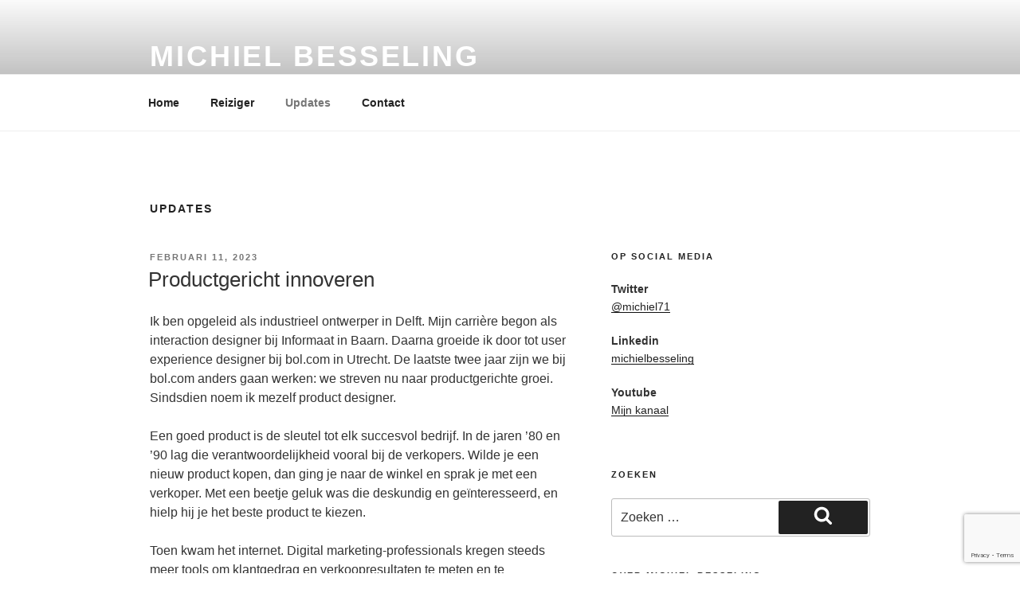

--- FILE ---
content_type: text/html; charset=utf-8
request_url: https://www.google.com/recaptcha/api2/anchor?ar=1&k=6LcbrbIZAAAAAIF1Hz38VQt40jAhn9PS4EXEKOIo&co=aHR0cHM6Ly93d3cubWljaGllbGJlc3NlbGluZy5ubDo0NDM.&hl=en&v=PoyoqOPhxBO7pBk68S4YbpHZ&size=invisible&anchor-ms=20000&execute-ms=30000&cb=j76hub8c0knm
body_size: 48377
content:
<!DOCTYPE HTML><html dir="ltr" lang="en"><head><meta http-equiv="Content-Type" content="text/html; charset=UTF-8">
<meta http-equiv="X-UA-Compatible" content="IE=edge">
<title>reCAPTCHA</title>
<style type="text/css">
/* cyrillic-ext */
@font-face {
  font-family: 'Roboto';
  font-style: normal;
  font-weight: 400;
  font-stretch: 100%;
  src: url(//fonts.gstatic.com/s/roboto/v48/KFO7CnqEu92Fr1ME7kSn66aGLdTylUAMa3GUBHMdazTgWw.woff2) format('woff2');
  unicode-range: U+0460-052F, U+1C80-1C8A, U+20B4, U+2DE0-2DFF, U+A640-A69F, U+FE2E-FE2F;
}
/* cyrillic */
@font-face {
  font-family: 'Roboto';
  font-style: normal;
  font-weight: 400;
  font-stretch: 100%;
  src: url(//fonts.gstatic.com/s/roboto/v48/KFO7CnqEu92Fr1ME7kSn66aGLdTylUAMa3iUBHMdazTgWw.woff2) format('woff2');
  unicode-range: U+0301, U+0400-045F, U+0490-0491, U+04B0-04B1, U+2116;
}
/* greek-ext */
@font-face {
  font-family: 'Roboto';
  font-style: normal;
  font-weight: 400;
  font-stretch: 100%;
  src: url(//fonts.gstatic.com/s/roboto/v48/KFO7CnqEu92Fr1ME7kSn66aGLdTylUAMa3CUBHMdazTgWw.woff2) format('woff2');
  unicode-range: U+1F00-1FFF;
}
/* greek */
@font-face {
  font-family: 'Roboto';
  font-style: normal;
  font-weight: 400;
  font-stretch: 100%;
  src: url(//fonts.gstatic.com/s/roboto/v48/KFO7CnqEu92Fr1ME7kSn66aGLdTylUAMa3-UBHMdazTgWw.woff2) format('woff2');
  unicode-range: U+0370-0377, U+037A-037F, U+0384-038A, U+038C, U+038E-03A1, U+03A3-03FF;
}
/* math */
@font-face {
  font-family: 'Roboto';
  font-style: normal;
  font-weight: 400;
  font-stretch: 100%;
  src: url(//fonts.gstatic.com/s/roboto/v48/KFO7CnqEu92Fr1ME7kSn66aGLdTylUAMawCUBHMdazTgWw.woff2) format('woff2');
  unicode-range: U+0302-0303, U+0305, U+0307-0308, U+0310, U+0312, U+0315, U+031A, U+0326-0327, U+032C, U+032F-0330, U+0332-0333, U+0338, U+033A, U+0346, U+034D, U+0391-03A1, U+03A3-03A9, U+03B1-03C9, U+03D1, U+03D5-03D6, U+03F0-03F1, U+03F4-03F5, U+2016-2017, U+2034-2038, U+203C, U+2040, U+2043, U+2047, U+2050, U+2057, U+205F, U+2070-2071, U+2074-208E, U+2090-209C, U+20D0-20DC, U+20E1, U+20E5-20EF, U+2100-2112, U+2114-2115, U+2117-2121, U+2123-214F, U+2190, U+2192, U+2194-21AE, U+21B0-21E5, U+21F1-21F2, U+21F4-2211, U+2213-2214, U+2216-22FF, U+2308-230B, U+2310, U+2319, U+231C-2321, U+2336-237A, U+237C, U+2395, U+239B-23B7, U+23D0, U+23DC-23E1, U+2474-2475, U+25AF, U+25B3, U+25B7, U+25BD, U+25C1, U+25CA, U+25CC, U+25FB, U+266D-266F, U+27C0-27FF, U+2900-2AFF, U+2B0E-2B11, U+2B30-2B4C, U+2BFE, U+3030, U+FF5B, U+FF5D, U+1D400-1D7FF, U+1EE00-1EEFF;
}
/* symbols */
@font-face {
  font-family: 'Roboto';
  font-style: normal;
  font-weight: 400;
  font-stretch: 100%;
  src: url(//fonts.gstatic.com/s/roboto/v48/KFO7CnqEu92Fr1ME7kSn66aGLdTylUAMaxKUBHMdazTgWw.woff2) format('woff2');
  unicode-range: U+0001-000C, U+000E-001F, U+007F-009F, U+20DD-20E0, U+20E2-20E4, U+2150-218F, U+2190, U+2192, U+2194-2199, U+21AF, U+21E6-21F0, U+21F3, U+2218-2219, U+2299, U+22C4-22C6, U+2300-243F, U+2440-244A, U+2460-24FF, U+25A0-27BF, U+2800-28FF, U+2921-2922, U+2981, U+29BF, U+29EB, U+2B00-2BFF, U+4DC0-4DFF, U+FFF9-FFFB, U+10140-1018E, U+10190-1019C, U+101A0, U+101D0-101FD, U+102E0-102FB, U+10E60-10E7E, U+1D2C0-1D2D3, U+1D2E0-1D37F, U+1F000-1F0FF, U+1F100-1F1AD, U+1F1E6-1F1FF, U+1F30D-1F30F, U+1F315, U+1F31C, U+1F31E, U+1F320-1F32C, U+1F336, U+1F378, U+1F37D, U+1F382, U+1F393-1F39F, U+1F3A7-1F3A8, U+1F3AC-1F3AF, U+1F3C2, U+1F3C4-1F3C6, U+1F3CA-1F3CE, U+1F3D4-1F3E0, U+1F3ED, U+1F3F1-1F3F3, U+1F3F5-1F3F7, U+1F408, U+1F415, U+1F41F, U+1F426, U+1F43F, U+1F441-1F442, U+1F444, U+1F446-1F449, U+1F44C-1F44E, U+1F453, U+1F46A, U+1F47D, U+1F4A3, U+1F4B0, U+1F4B3, U+1F4B9, U+1F4BB, U+1F4BF, U+1F4C8-1F4CB, U+1F4D6, U+1F4DA, U+1F4DF, U+1F4E3-1F4E6, U+1F4EA-1F4ED, U+1F4F7, U+1F4F9-1F4FB, U+1F4FD-1F4FE, U+1F503, U+1F507-1F50B, U+1F50D, U+1F512-1F513, U+1F53E-1F54A, U+1F54F-1F5FA, U+1F610, U+1F650-1F67F, U+1F687, U+1F68D, U+1F691, U+1F694, U+1F698, U+1F6AD, U+1F6B2, U+1F6B9-1F6BA, U+1F6BC, U+1F6C6-1F6CF, U+1F6D3-1F6D7, U+1F6E0-1F6EA, U+1F6F0-1F6F3, U+1F6F7-1F6FC, U+1F700-1F7FF, U+1F800-1F80B, U+1F810-1F847, U+1F850-1F859, U+1F860-1F887, U+1F890-1F8AD, U+1F8B0-1F8BB, U+1F8C0-1F8C1, U+1F900-1F90B, U+1F93B, U+1F946, U+1F984, U+1F996, U+1F9E9, U+1FA00-1FA6F, U+1FA70-1FA7C, U+1FA80-1FA89, U+1FA8F-1FAC6, U+1FACE-1FADC, U+1FADF-1FAE9, U+1FAF0-1FAF8, U+1FB00-1FBFF;
}
/* vietnamese */
@font-face {
  font-family: 'Roboto';
  font-style: normal;
  font-weight: 400;
  font-stretch: 100%;
  src: url(//fonts.gstatic.com/s/roboto/v48/KFO7CnqEu92Fr1ME7kSn66aGLdTylUAMa3OUBHMdazTgWw.woff2) format('woff2');
  unicode-range: U+0102-0103, U+0110-0111, U+0128-0129, U+0168-0169, U+01A0-01A1, U+01AF-01B0, U+0300-0301, U+0303-0304, U+0308-0309, U+0323, U+0329, U+1EA0-1EF9, U+20AB;
}
/* latin-ext */
@font-face {
  font-family: 'Roboto';
  font-style: normal;
  font-weight: 400;
  font-stretch: 100%;
  src: url(//fonts.gstatic.com/s/roboto/v48/KFO7CnqEu92Fr1ME7kSn66aGLdTylUAMa3KUBHMdazTgWw.woff2) format('woff2');
  unicode-range: U+0100-02BA, U+02BD-02C5, U+02C7-02CC, U+02CE-02D7, U+02DD-02FF, U+0304, U+0308, U+0329, U+1D00-1DBF, U+1E00-1E9F, U+1EF2-1EFF, U+2020, U+20A0-20AB, U+20AD-20C0, U+2113, U+2C60-2C7F, U+A720-A7FF;
}
/* latin */
@font-face {
  font-family: 'Roboto';
  font-style: normal;
  font-weight: 400;
  font-stretch: 100%;
  src: url(//fonts.gstatic.com/s/roboto/v48/KFO7CnqEu92Fr1ME7kSn66aGLdTylUAMa3yUBHMdazQ.woff2) format('woff2');
  unicode-range: U+0000-00FF, U+0131, U+0152-0153, U+02BB-02BC, U+02C6, U+02DA, U+02DC, U+0304, U+0308, U+0329, U+2000-206F, U+20AC, U+2122, U+2191, U+2193, U+2212, U+2215, U+FEFF, U+FFFD;
}
/* cyrillic-ext */
@font-face {
  font-family: 'Roboto';
  font-style: normal;
  font-weight: 500;
  font-stretch: 100%;
  src: url(//fonts.gstatic.com/s/roboto/v48/KFO7CnqEu92Fr1ME7kSn66aGLdTylUAMa3GUBHMdazTgWw.woff2) format('woff2');
  unicode-range: U+0460-052F, U+1C80-1C8A, U+20B4, U+2DE0-2DFF, U+A640-A69F, U+FE2E-FE2F;
}
/* cyrillic */
@font-face {
  font-family: 'Roboto';
  font-style: normal;
  font-weight: 500;
  font-stretch: 100%;
  src: url(//fonts.gstatic.com/s/roboto/v48/KFO7CnqEu92Fr1ME7kSn66aGLdTylUAMa3iUBHMdazTgWw.woff2) format('woff2');
  unicode-range: U+0301, U+0400-045F, U+0490-0491, U+04B0-04B1, U+2116;
}
/* greek-ext */
@font-face {
  font-family: 'Roboto';
  font-style: normal;
  font-weight: 500;
  font-stretch: 100%;
  src: url(//fonts.gstatic.com/s/roboto/v48/KFO7CnqEu92Fr1ME7kSn66aGLdTylUAMa3CUBHMdazTgWw.woff2) format('woff2');
  unicode-range: U+1F00-1FFF;
}
/* greek */
@font-face {
  font-family: 'Roboto';
  font-style: normal;
  font-weight: 500;
  font-stretch: 100%;
  src: url(//fonts.gstatic.com/s/roboto/v48/KFO7CnqEu92Fr1ME7kSn66aGLdTylUAMa3-UBHMdazTgWw.woff2) format('woff2');
  unicode-range: U+0370-0377, U+037A-037F, U+0384-038A, U+038C, U+038E-03A1, U+03A3-03FF;
}
/* math */
@font-face {
  font-family: 'Roboto';
  font-style: normal;
  font-weight: 500;
  font-stretch: 100%;
  src: url(//fonts.gstatic.com/s/roboto/v48/KFO7CnqEu92Fr1ME7kSn66aGLdTylUAMawCUBHMdazTgWw.woff2) format('woff2');
  unicode-range: U+0302-0303, U+0305, U+0307-0308, U+0310, U+0312, U+0315, U+031A, U+0326-0327, U+032C, U+032F-0330, U+0332-0333, U+0338, U+033A, U+0346, U+034D, U+0391-03A1, U+03A3-03A9, U+03B1-03C9, U+03D1, U+03D5-03D6, U+03F0-03F1, U+03F4-03F5, U+2016-2017, U+2034-2038, U+203C, U+2040, U+2043, U+2047, U+2050, U+2057, U+205F, U+2070-2071, U+2074-208E, U+2090-209C, U+20D0-20DC, U+20E1, U+20E5-20EF, U+2100-2112, U+2114-2115, U+2117-2121, U+2123-214F, U+2190, U+2192, U+2194-21AE, U+21B0-21E5, U+21F1-21F2, U+21F4-2211, U+2213-2214, U+2216-22FF, U+2308-230B, U+2310, U+2319, U+231C-2321, U+2336-237A, U+237C, U+2395, U+239B-23B7, U+23D0, U+23DC-23E1, U+2474-2475, U+25AF, U+25B3, U+25B7, U+25BD, U+25C1, U+25CA, U+25CC, U+25FB, U+266D-266F, U+27C0-27FF, U+2900-2AFF, U+2B0E-2B11, U+2B30-2B4C, U+2BFE, U+3030, U+FF5B, U+FF5D, U+1D400-1D7FF, U+1EE00-1EEFF;
}
/* symbols */
@font-face {
  font-family: 'Roboto';
  font-style: normal;
  font-weight: 500;
  font-stretch: 100%;
  src: url(//fonts.gstatic.com/s/roboto/v48/KFO7CnqEu92Fr1ME7kSn66aGLdTylUAMaxKUBHMdazTgWw.woff2) format('woff2');
  unicode-range: U+0001-000C, U+000E-001F, U+007F-009F, U+20DD-20E0, U+20E2-20E4, U+2150-218F, U+2190, U+2192, U+2194-2199, U+21AF, U+21E6-21F0, U+21F3, U+2218-2219, U+2299, U+22C4-22C6, U+2300-243F, U+2440-244A, U+2460-24FF, U+25A0-27BF, U+2800-28FF, U+2921-2922, U+2981, U+29BF, U+29EB, U+2B00-2BFF, U+4DC0-4DFF, U+FFF9-FFFB, U+10140-1018E, U+10190-1019C, U+101A0, U+101D0-101FD, U+102E0-102FB, U+10E60-10E7E, U+1D2C0-1D2D3, U+1D2E0-1D37F, U+1F000-1F0FF, U+1F100-1F1AD, U+1F1E6-1F1FF, U+1F30D-1F30F, U+1F315, U+1F31C, U+1F31E, U+1F320-1F32C, U+1F336, U+1F378, U+1F37D, U+1F382, U+1F393-1F39F, U+1F3A7-1F3A8, U+1F3AC-1F3AF, U+1F3C2, U+1F3C4-1F3C6, U+1F3CA-1F3CE, U+1F3D4-1F3E0, U+1F3ED, U+1F3F1-1F3F3, U+1F3F5-1F3F7, U+1F408, U+1F415, U+1F41F, U+1F426, U+1F43F, U+1F441-1F442, U+1F444, U+1F446-1F449, U+1F44C-1F44E, U+1F453, U+1F46A, U+1F47D, U+1F4A3, U+1F4B0, U+1F4B3, U+1F4B9, U+1F4BB, U+1F4BF, U+1F4C8-1F4CB, U+1F4D6, U+1F4DA, U+1F4DF, U+1F4E3-1F4E6, U+1F4EA-1F4ED, U+1F4F7, U+1F4F9-1F4FB, U+1F4FD-1F4FE, U+1F503, U+1F507-1F50B, U+1F50D, U+1F512-1F513, U+1F53E-1F54A, U+1F54F-1F5FA, U+1F610, U+1F650-1F67F, U+1F687, U+1F68D, U+1F691, U+1F694, U+1F698, U+1F6AD, U+1F6B2, U+1F6B9-1F6BA, U+1F6BC, U+1F6C6-1F6CF, U+1F6D3-1F6D7, U+1F6E0-1F6EA, U+1F6F0-1F6F3, U+1F6F7-1F6FC, U+1F700-1F7FF, U+1F800-1F80B, U+1F810-1F847, U+1F850-1F859, U+1F860-1F887, U+1F890-1F8AD, U+1F8B0-1F8BB, U+1F8C0-1F8C1, U+1F900-1F90B, U+1F93B, U+1F946, U+1F984, U+1F996, U+1F9E9, U+1FA00-1FA6F, U+1FA70-1FA7C, U+1FA80-1FA89, U+1FA8F-1FAC6, U+1FACE-1FADC, U+1FADF-1FAE9, U+1FAF0-1FAF8, U+1FB00-1FBFF;
}
/* vietnamese */
@font-face {
  font-family: 'Roboto';
  font-style: normal;
  font-weight: 500;
  font-stretch: 100%;
  src: url(//fonts.gstatic.com/s/roboto/v48/KFO7CnqEu92Fr1ME7kSn66aGLdTylUAMa3OUBHMdazTgWw.woff2) format('woff2');
  unicode-range: U+0102-0103, U+0110-0111, U+0128-0129, U+0168-0169, U+01A0-01A1, U+01AF-01B0, U+0300-0301, U+0303-0304, U+0308-0309, U+0323, U+0329, U+1EA0-1EF9, U+20AB;
}
/* latin-ext */
@font-face {
  font-family: 'Roboto';
  font-style: normal;
  font-weight: 500;
  font-stretch: 100%;
  src: url(//fonts.gstatic.com/s/roboto/v48/KFO7CnqEu92Fr1ME7kSn66aGLdTylUAMa3KUBHMdazTgWw.woff2) format('woff2');
  unicode-range: U+0100-02BA, U+02BD-02C5, U+02C7-02CC, U+02CE-02D7, U+02DD-02FF, U+0304, U+0308, U+0329, U+1D00-1DBF, U+1E00-1E9F, U+1EF2-1EFF, U+2020, U+20A0-20AB, U+20AD-20C0, U+2113, U+2C60-2C7F, U+A720-A7FF;
}
/* latin */
@font-face {
  font-family: 'Roboto';
  font-style: normal;
  font-weight: 500;
  font-stretch: 100%;
  src: url(//fonts.gstatic.com/s/roboto/v48/KFO7CnqEu92Fr1ME7kSn66aGLdTylUAMa3yUBHMdazQ.woff2) format('woff2');
  unicode-range: U+0000-00FF, U+0131, U+0152-0153, U+02BB-02BC, U+02C6, U+02DA, U+02DC, U+0304, U+0308, U+0329, U+2000-206F, U+20AC, U+2122, U+2191, U+2193, U+2212, U+2215, U+FEFF, U+FFFD;
}
/* cyrillic-ext */
@font-face {
  font-family: 'Roboto';
  font-style: normal;
  font-weight: 900;
  font-stretch: 100%;
  src: url(//fonts.gstatic.com/s/roboto/v48/KFO7CnqEu92Fr1ME7kSn66aGLdTylUAMa3GUBHMdazTgWw.woff2) format('woff2');
  unicode-range: U+0460-052F, U+1C80-1C8A, U+20B4, U+2DE0-2DFF, U+A640-A69F, U+FE2E-FE2F;
}
/* cyrillic */
@font-face {
  font-family: 'Roboto';
  font-style: normal;
  font-weight: 900;
  font-stretch: 100%;
  src: url(//fonts.gstatic.com/s/roboto/v48/KFO7CnqEu92Fr1ME7kSn66aGLdTylUAMa3iUBHMdazTgWw.woff2) format('woff2');
  unicode-range: U+0301, U+0400-045F, U+0490-0491, U+04B0-04B1, U+2116;
}
/* greek-ext */
@font-face {
  font-family: 'Roboto';
  font-style: normal;
  font-weight: 900;
  font-stretch: 100%;
  src: url(//fonts.gstatic.com/s/roboto/v48/KFO7CnqEu92Fr1ME7kSn66aGLdTylUAMa3CUBHMdazTgWw.woff2) format('woff2');
  unicode-range: U+1F00-1FFF;
}
/* greek */
@font-face {
  font-family: 'Roboto';
  font-style: normal;
  font-weight: 900;
  font-stretch: 100%;
  src: url(//fonts.gstatic.com/s/roboto/v48/KFO7CnqEu92Fr1ME7kSn66aGLdTylUAMa3-UBHMdazTgWw.woff2) format('woff2');
  unicode-range: U+0370-0377, U+037A-037F, U+0384-038A, U+038C, U+038E-03A1, U+03A3-03FF;
}
/* math */
@font-face {
  font-family: 'Roboto';
  font-style: normal;
  font-weight: 900;
  font-stretch: 100%;
  src: url(//fonts.gstatic.com/s/roboto/v48/KFO7CnqEu92Fr1ME7kSn66aGLdTylUAMawCUBHMdazTgWw.woff2) format('woff2');
  unicode-range: U+0302-0303, U+0305, U+0307-0308, U+0310, U+0312, U+0315, U+031A, U+0326-0327, U+032C, U+032F-0330, U+0332-0333, U+0338, U+033A, U+0346, U+034D, U+0391-03A1, U+03A3-03A9, U+03B1-03C9, U+03D1, U+03D5-03D6, U+03F0-03F1, U+03F4-03F5, U+2016-2017, U+2034-2038, U+203C, U+2040, U+2043, U+2047, U+2050, U+2057, U+205F, U+2070-2071, U+2074-208E, U+2090-209C, U+20D0-20DC, U+20E1, U+20E5-20EF, U+2100-2112, U+2114-2115, U+2117-2121, U+2123-214F, U+2190, U+2192, U+2194-21AE, U+21B0-21E5, U+21F1-21F2, U+21F4-2211, U+2213-2214, U+2216-22FF, U+2308-230B, U+2310, U+2319, U+231C-2321, U+2336-237A, U+237C, U+2395, U+239B-23B7, U+23D0, U+23DC-23E1, U+2474-2475, U+25AF, U+25B3, U+25B7, U+25BD, U+25C1, U+25CA, U+25CC, U+25FB, U+266D-266F, U+27C0-27FF, U+2900-2AFF, U+2B0E-2B11, U+2B30-2B4C, U+2BFE, U+3030, U+FF5B, U+FF5D, U+1D400-1D7FF, U+1EE00-1EEFF;
}
/* symbols */
@font-face {
  font-family: 'Roboto';
  font-style: normal;
  font-weight: 900;
  font-stretch: 100%;
  src: url(//fonts.gstatic.com/s/roboto/v48/KFO7CnqEu92Fr1ME7kSn66aGLdTylUAMaxKUBHMdazTgWw.woff2) format('woff2');
  unicode-range: U+0001-000C, U+000E-001F, U+007F-009F, U+20DD-20E0, U+20E2-20E4, U+2150-218F, U+2190, U+2192, U+2194-2199, U+21AF, U+21E6-21F0, U+21F3, U+2218-2219, U+2299, U+22C4-22C6, U+2300-243F, U+2440-244A, U+2460-24FF, U+25A0-27BF, U+2800-28FF, U+2921-2922, U+2981, U+29BF, U+29EB, U+2B00-2BFF, U+4DC0-4DFF, U+FFF9-FFFB, U+10140-1018E, U+10190-1019C, U+101A0, U+101D0-101FD, U+102E0-102FB, U+10E60-10E7E, U+1D2C0-1D2D3, U+1D2E0-1D37F, U+1F000-1F0FF, U+1F100-1F1AD, U+1F1E6-1F1FF, U+1F30D-1F30F, U+1F315, U+1F31C, U+1F31E, U+1F320-1F32C, U+1F336, U+1F378, U+1F37D, U+1F382, U+1F393-1F39F, U+1F3A7-1F3A8, U+1F3AC-1F3AF, U+1F3C2, U+1F3C4-1F3C6, U+1F3CA-1F3CE, U+1F3D4-1F3E0, U+1F3ED, U+1F3F1-1F3F3, U+1F3F5-1F3F7, U+1F408, U+1F415, U+1F41F, U+1F426, U+1F43F, U+1F441-1F442, U+1F444, U+1F446-1F449, U+1F44C-1F44E, U+1F453, U+1F46A, U+1F47D, U+1F4A3, U+1F4B0, U+1F4B3, U+1F4B9, U+1F4BB, U+1F4BF, U+1F4C8-1F4CB, U+1F4D6, U+1F4DA, U+1F4DF, U+1F4E3-1F4E6, U+1F4EA-1F4ED, U+1F4F7, U+1F4F9-1F4FB, U+1F4FD-1F4FE, U+1F503, U+1F507-1F50B, U+1F50D, U+1F512-1F513, U+1F53E-1F54A, U+1F54F-1F5FA, U+1F610, U+1F650-1F67F, U+1F687, U+1F68D, U+1F691, U+1F694, U+1F698, U+1F6AD, U+1F6B2, U+1F6B9-1F6BA, U+1F6BC, U+1F6C6-1F6CF, U+1F6D3-1F6D7, U+1F6E0-1F6EA, U+1F6F0-1F6F3, U+1F6F7-1F6FC, U+1F700-1F7FF, U+1F800-1F80B, U+1F810-1F847, U+1F850-1F859, U+1F860-1F887, U+1F890-1F8AD, U+1F8B0-1F8BB, U+1F8C0-1F8C1, U+1F900-1F90B, U+1F93B, U+1F946, U+1F984, U+1F996, U+1F9E9, U+1FA00-1FA6F, U+1FA70-1FA7C, U+1FA80-1FA89, U+1FA8F-1FAC6, U+1FACE-1FADC, U+1FADF-1FAE9, U+1FAF0-1FAF8, U+1FB00-1FBFF;
}
/* vietnamese */
@font-face {
  font-family: 'Roboto';
  font-style: normal;
  font-weight: 900;
  font-stretch: 100%;
  src: url(//fonts.gstatic.com/s/roboto/v48/KFO7CnqEu92Fr1ME7kSn66aGLdTylUAMa3OUBHMdazTgWw.woff2) format('woff2');
  unicode-range: U+0102-0103, U+0110-0111, U+0128-0129, U+0168-0169, U+01A0-01A1, U+01AF-01B0, U+0300-0301, U+0303-0304, U+0308-0309, U+0323, U+0329, U+1EA0-1EF9, U+20AB;
}
/* latin-ext */
@font-face {
  font-family: 'Roboto';
  font-style: normal;
  font-weight: 900;
  font-stretch: 100%;
  src: url(//fonts.gstatic.com/s/roboto/v48/KFO7CnqEu92Fr1ME7kSn66aGLdTylUAMa3KUBHMdazTgWw.woff2) format('woff2');
  unicode-range: U+0100-02BA, U+02BD-02C5, U+02C7-02CC, U+02CE-02D7, U+02DD-02FF, U+0304, U+0308, U+0329, U+1D00-1DBF, U+1E00-1E9F, U+1EF2-1EFF, U+2020, U+20A0-20AB, U+20AD-20C0, U+2113, U+2C60-2C7F, U+A720-A7FF;
}
/* latin */
@font-face {
  font-family: 'Roboto';
  font-style: normal;
  font-weight: 900;
  font-stretch: 100%;
  src: url(//fonts.gstatic.com/s/roboto/v48/KFO7CnqEu92Fr1ME7kSn66aGLdTylUAMa3yUBHMdazQ.woff2) format('woff2');
  unicode-range: U+0000-00FF, U+0131, U+0152-0153, U+02BB-02BC, U+02C6, U+02DA, U+02DC, U+0304, U+0308, U+0329, U+2000-206F, U+20AC, U+2122, U+2191, U+2193, U+2212, U+2215, U+FEFF, U+FFFD;
}

</style>
<link rel="stylesheet" type="text/css" href="https://www.gstatic.com/recaptcha/releases/PoyoqOPhxBO7pBk68S4YbpHZ/styles__ltr.css">
<script nonce="cUsgQF6MBjZKKj3zAnElzg" type="text/javascript">window['__recaptcha_api'] = 'https://www.google.com/recaptcha/api2/';</script>
<script type="text/javascript" src="https://www.gstatic.com/recaptcha/releases/PoyoqOPhxBO7pBk68S4YbpHZ/recaptcha__en.js" nonce="cUsgQF6MBjZKKj3zAnElzg">
      
    </script></head>
<body><div id="rc-anchor-alert" class="rc-anchor-alert"></div>
<input type="hidden" id="recaptcha-token" value="[base64]">
<script type="text/javascript" nonce="cUsgQF6MBjZKKj3zAnElzg">
      recaptcha.anchor.Main.init("[\x22ainput\x22,[\x22bgdata\x22,\x22\x22,\[base64]/[base64]/[base64]/[base64]/[base64]/UltsKytdPUU6KEU8MjA0OD9SW2wrK109RT4+NnwxOTI6KChFJjY0NTEyKT09NTUyOTYmJk0rMTxjLmxlbmd0aCYmKGMuY2hhckNvZGVBdChNKzEpJjY0NTEyKT09NTYzMjA/[base64]/[base64]/[base64]/[base64]/[base64]/[base64]/[base64]\x22,\[base64]\\u003d\\u003d\x22,\x22aQUDw4nCsFjChGp+CH7DqQ3Cj8KJw4DDv8OYw4LCv0RRwpvDhGDDhcO4w5DDmWtZw7t+BsOIw4bCqW00wpHDpsKUw4R9wqrDimjDuG/[base64]/[base64]/DnR1YJ8ODdcKrKMK2w6rDvcOpCcKbPMKzw4bCqBnDrFHCngXCrMK0wqnCqcKlMn3DsENuQsOtwrXCjlBxYAlHX3lEXMO6wpRdHTQbCkFiw4E+w6M3wqt5L8Ksw707M8OYwpErwr/[base64]/[base64]/w5g2HsOaHwduw4cXEsKeZ8OfCgLCqlxSbsOqBT/Dvh1VJ8OWd8OmwowcIsOIZMOKWMOxwpIYejY8UiHCgkDChh7CsH1KFHjDr8Owwp/Do8O0FTnCnBrCt8Oww7zDsBrDjsOPw6tcew7DhmFcAGrCn8KiTEhZw5DCk8KEc2Fgf8KfVmLDosKNH13DiMKMw5pABjh0EcOKE8K9Nyp3LQbDvlHCtBw8w73DhcK0wqtjeyLCo14FUMKmw7LChwTCl07CssKZXMKHwpwkM8KEE0lTw4xPJsKBNEVEwq3DnkIIUl5Aw7/DjEQKwpM4w41AX0MWFMKXw41Vw7VaAsKGw7AnGsKrWcKFOAzDhcOdZxcVwrnCssO/[base64]/[base64]/[base64]/Lj7Dj0Fhw4ECwpbCm8KVwrXCuXlELMKaw4nCjsK6EMOuNcO/w4IGwpjCicOuX8OnSMODT8OJURDCuzNKw5DDgcKAw5PDrgHCrsOIw4puCl/[base64]/DhMO2A8OHwoPCqcK3GFvCuWbCngjCuXTDqlssw7UqfMOUesKJw6EmJ8KXwrDCnsKhw68lUVHDtsO6C01JMcOyZcO4ZgTChmzCrcOMw7ABB33CnghowoIcSMOmKXwqwpnDq8OGdMKvw6XCjFhCEcKIAVILa8Khbw/[base64]/wrHCvDViBcOxFcKOw5rDmsOxwqHDtMKewr8xXsOvwqfDosKvXMK6w6IVUsKiw6rCicOzT8KzMiHCixHDpsOKw5VeVmgCWsOBw7DClcKaw6NTw4Nbw5M7wrZ3wq8Fw4BxKMKTF1QRwqfChcOOwqTCocKHbjVrwpDChsO/[base64]/[base64]/Cvkx4KsKae8KuJcK+FMObaw3DtVvDjMOyccKiDBxrw5BmEDjDosK3woA7UsKENMKiw5jDpQ/Chy3DrhhsFcKUJsKswoTDtmPDghpDTQrDtgcDw5lFw5pLw4jCjDPDg8OHdGbCisKPwq5bQ8KEwpDDuUDCjMK7wpcuw6Z6d8KufsOcFcOsecKnQ8OdXhfDqXjCqcOAwrzDviTCpBEHw6oxEU3Dq8Kvw5DDv8OTX1TDpjHDocKsw4HDk0o0QsKYwqwKw5XDg3/CssOUwqg2wql1X2nDozUMTT/DiMOVUsO4BsKuwrjDrXQKRcOvwogFw43CkV0zdMOawpocwoXCgMKPw59Fw5oTFxESw6Y6DFHCqcOlwpFOw4zDqBl7wrJCYHhBBUzDu0ZVwrrDvsKzNcKtDsOdeF7Cj8KQw6/DkMKEw7V/wqBAewDCkSLCiT1mwpPCkUsDMGbDnU5hTTMAw4bDj8Kbw7R1w57Cp8OHJsOzGsK2D8KYG3ELwp3DpTfDhzPDnAjDs0vCp8KyfcOVYmhgIVMXa8Ocw51bwpFsd8KAwoXDjkAbPioOw73CtR0idCjCuwswwq3CnzMGFMKeS8KZwpHCgG5pwpoow4/DmMO3wrLCmSBKwopzw5w8wqjCoicFw7Y2Bj9KwrEKEcOhw4rDgHE3w4UQCMOTw5bChsOHw5zDoEkhfWAJSyXCv8KGIAnDjidMR8OQHcOVwpUKw5bDvsO3JGU/[base64]/DtmfDi0DDnT7CkkkbCHFSWsOLwoLCsGBDfsOJw6JbwrvDucKDw7dFw6N/G8OLd8K7GTTCicK6w7ZwbcKow6N5wrrCqjjDscKlMVLDqkwGQ1fCkMOoSMKlwpkWw5jDi8O/w77Cl8KyLcOYwpBQw5PCtTfCqsKVwrzDl8KGwqQ3wqNGQkpBwrEYHsOoFMO5wpQzw5fCncOlw6wkXW/CgMONwpTDtADDosKhR8OUw7DCkMONw7HDmMOtw5LDkzc9B3E/DcOTZzLCoAzCqEFafgRiSsOUw5PCjcKKV8KOwqs5ScKWRcKowq4uw5UHfsKrwpo+wqLClAccX24LwozCnnLDvcKJYXbCpsK3wqA2wpHCigPDqDYEw6cxKsKVwrghwrB8BDLCjMO/w5kNw6XDunjCq2QvKV7DsMOgIgQ1wrQSwq50dyHDgA/Dv8KUw6Elw5LDjkwnwrZ2woJNI3LCj8KewpYNwocVwq91w69Lw6pMwp42SzEbwq/CqQ3Dt8KowoXDuHB5P8KFw5/DnsKCHX86NDjCqMKzZRXDv8OZPcO4wqnDujp8A8Omwog7BcK7w5JxQsOUOcKEXHJ4wqTDj8OhwojCr3gHwp9wwrfCvSTDmsKrRUc2w6QMw7hYGGzDmcOTbxfCkg84w4Naw4pGFsOtFi4Sw4zCtMK8MsO7w65Cw41vVDYZXzvDp0cmLsOmZi/CnMOEP8KEeWc3C8OgD8OYw6HDrCDDh8ONwqgQwpVeOl0Cw7TCqhloX8OvwotkwofCj8KpUlMxwpbCrytFwpfCpgBoDS7Ch1fDu8K0FWhTw6zDnsKuw7s3w7DDg2HChjXCkH/DvnRzIxLCq8Kcw7FWGcKYJQcSw5EVw7F0woTDlhJOMsO5w5HDpMKewpnDvsKdFsKIMsOhL8OSb8KsOsOaw5HCgcOvOcKJPnJlwo7Ci8OlKMK1Y8K/ZmLDiwXCncK/w4rDlMOsJCdQw6zDqcO8wqx3w4jCnsK6wovDjcKAeFPDlW7Cm23DvW/CqsKtNXfCjHQDA8O7w4QRA8OYSsOlw7UPw4zDjwHDmxkmw5rCjsObw41UecK3PmkZJcOVO3HCvzLDoMObaSBfR8KCSBtawqJQaXTDmFUgM0zCpMKIwoZZSjLCmQ7DmkfCvxZkw5pJw5bCh8KnwpvCrMOyw7XDs0/DnMKoJWXDusKtCcKUw5QHP8KsNcOrw60zwrEHFQLClznDilp6dcKdJzvCjVbDjyoCXy0tw4ETw4ViwqU9w4XCuWXDiMKbw4g3XMK0MmfCvjAVwrzDpMKCA1VNQMKhAsOWXTPDrcKtTwRXw7sCCcK5acKUGlVcOcO/w4PDuldtwr0kwqTCj3HCsBTCjDUlZWnDu8Opwr7CtsK3Y33ChcOPYycbM1wtw7HCscKIesOyLRzClcK3HTdLSxQIw6cWesKJwp/Ch8Obwo5dX8K6EDASwpTCiiRXKcKYworChHEEUCozw7XCm8KDM8KwwqvDpBMgEMOFXBbDrwvCvEgKwrQhL8KpBsOVw4vClRHDu3obOMOcwqhpTsO+wrjDusKLwoN8Kn9QwrPCrsOVPCN2UzTCrhUPdsOFcMKDBFZTw6LDmDXDuMKna8OKW8K+ZsOySsKIMsKwwpZ/wqlIIjPDpQMUFmbDkyXDv1FRwoEqUnBtWhk5OxDCq8K2a8OND8KMw5LDowLCvibDqMKbw53Dh3xCwpDCj8O9wpcoD8KoU8OMwrDClRnCqCjDuj8bZcKzdQ/DphF3AsKyw7EHwql2PcKHUBkWw6/CsjxFbz4dw7XCjMKzfD/[base64]/CrMKqw5pJwpEmwr4Hw4XCsQUEJsKBX1p5JsKcw6N0AzoLwpvCmz3Cohduw4zDkm/Ds3LDpRBTw5YZw7/DpXdxdXjClG/DgsKHw5M8wqBOGcKywpfDqVvDksKOwqNdw43CkMOVw7bDgnjDu8Oxw4MBD8OEbCnDvcOVwoMkSWdewpscd8Ohw53Cvl7DpsKPw4bCgEzDo8OZL1PDq2jDpD/Cqg9nPsKTQsKdS8KiacKywoRET8KGT2hGwqZROcKMw7jDgREkOUt9e3M9w5HDosKRwq0xMsOHGBcIWUd/OMKRGUxABi9aBgJiw5cDZcOBwrQMwpnCg8KOwrtWe31NFsKXw5ZiwrfDtcO3Y8OjQsO4w5nCjcKdJ3QqwrLCkcK3CMOGQsKPwrXDgsOkw4deSGljb8OzWw1rNVghw4fCmsKze3FpFV9VCcO+wpRGw6o/w4AOwoF8w6bCmU1pDcO1w45eQcOzwqvCmxUlw6fClFTDtcOUSgDCkMOJV3IwwrBxw7VSw4BKVcKdRcO+A3HCn8OjD8K8dAA6XsOjwoY3w6JrbMO6I0BqwpDCmWpxAcKNCGjDsETDrcOew7zCj1UeZMK1BMO+PhXDq8KRAwDCrMOtaUbCt8KlWV/DgMK8DybCklTDvCrCq0jDmCzDkWIcwqLCssOwaMK8w7shwoFkwpjCpcKtSUdKCQdvwoTDh8K6w4lfwpHCgzPDgywnGxzDmMODYwLDpcK1K17CscKxHk/DuRrDksOKTw3CkxzCrsKTw59pVMO0OUhrw5MSwojCn8Kfw5JzCSA3w77DhsKuGcOXwojDtcKrw6Mow6kZbjhbfVzDsMKOLTvDmMO/w5DDm3/CuU7CtcK3MMKPw5cHwqHCgl5OFS0gw4nCqy/DpsKkw67CgnJTwrgbw7hkQcOswo3DkMKGCMKzwrZCw55Uw6UlbWFBGgjCsFDDpknDqsKmJ8KuHiAvw7xzasOUcBZdw4HDosKGdlrCp8KWOXhETMOAUsO/[base64]/CoC1facOEw4DDncKJw4sTwo9Pw7kqw6LDlMOwQ8OKAsODw4cTwrgeC8K9OUtywovClwczwqPCsy5Dw6zDjFTCk0YLw7vCrsOiwqBrYnDCp8Ouw79cLsO3VcO7w6stI8OUF0sjdi3CvcKTQcO9G8O2LT58X8Onb8K3Q1NuFyzDrMK3w7thXcOedm8ODk5Kw7nDqcOHYn/DkQvDtSjDkwfCk8KuwoUWG8OIwrjCvwjDgMOnFlvCoHQ8D1N+DMKSN8KZWmTCuAsHw4pfA3XDuMOsw5zDlsOcfAcmw6rCrFZmUnHCrsKHwrHCrcOCwp7DiMKTw5zDvsO6wp1JUG7CscKREHolAMOPw70Aw6/Du8O4w7zDqWbDjMK7wr7Cl8KDwoseSMKoBVLDk8KCVsKiScOYw5nDszZJwopJw4YUfsKiJSnDi8Kbw57Ctl/[base64]/[base64]/DjW5UEAYcwoVBHMKAwqMTUMOwwqAUw4wEeMOnwovDp3UhwobCt3PDn8KwL2/Cv8KkIcOOfMKdwp7DusK7ImQGw7LDhhdTOcKnwqwFSD/DjVQvw5hUeUBUw7zCpUlxwrPChcOiSMKywqzCoBzDvF4Bw47DkS5QLSV7PWLDiSBfOMOOYi/CicOjwpV4PDNKwp1fwrhEMg/[base64]/CrW3CoxrCosKBK8KvwpQnw4DDhxQ+LlbDg1HDo1hZSwg+wqDDvwHCpMOaI2TCu8K5bMOGYcK+SEfCrcKKwpLDqMKkIz/CijPCrV9Jw4vDp8KFwoHCuMKVwo4oHAnCvcKnw6p4C8OXwqXDoQDDusOAwrjDo0ZWa8OrwpYxIcKWwo3CllR0FhXDk2omw6XDsMOTw5YdeCLClEtew5TCvVUlGlrDpEVOVcKowoVvAcO+TxF0wpHCmsKRw77Dj8OEw53DuFTDtcOJwrDCnm7Ds8Onw7HCrsO/w7IcOD/DhMKpw53DhsKaOhFqWnXDncO9wokcU8OHJsOnw7VKecO9w5JswoTCgMOEw77DgcKMwpTCg2fCkzjCqEHDp8OdUsKZdcOvesOrwp/Dq8OIKXDChUNvw6EjwpIGw5fCpMKZwqJUwr3CkHsTUmMhw7kfw4/[base64]/QFDDjMOww6LCn8Ojw6HDrsKjecOiE3PCicK7NMK7wqkYSADDl8OswqYvWcKrwpvDuTIMSMOOQMKmwqHCgMK+PQTCp8KTMsKlw5PDkCbDmjvDvMOLHyICwqHDkMO/[base64]/Cj2XDs8O8dMOkHHHDoDvCszPDisOaw4jCrMORwp/DqiU/wqHDr8KZOMKaw4FNA8K4TMK7w4QXIsOOwr9kRsObw5HCvhMEYDrCk8OrRhl4w4Fywo3CrMKRM8KRwrhzw43Cp8OhB18tUsKeCMO6wo3Cn2TCisKyw7TClMOzMsO2wqjDusKJBAvChsK6DsOFwo4DDDBZGcORw7B3J8OowovCjy/Di8OMZQTDjC7Ds8KZEMKyw5TDicKAw686w6Arw6wSw5wjwofDpw9OwrXDqsO2YUN7w4Azwo9EwpQ3w5EpAcKqwqTCkR5ZMMKjC8O5w6vDj8K+FwPCuVHCrcOJR8ObJWvChMO5wrLDksOwaX3Du20/[base64]/w41jWSLDtMKDw7nDhcO4w6djEk/Cig7Ch8KsNxJsG8KZM8Kbw4/DrMKcIU4/wq0Pw4vCisOnb8KzUMKJwrA5SifDs2QJQ8O/w4lsw4/DmsOBa8Olwo3DgiIQX0HDjsKtwqjCsyHDtcOnZMOaB8OCXHPDhsOCwofDt8OgwqrDtMKbPQbDtD1IwogqTMKdZ8O/DifCpDZiURoSwq7CuXkEETBAesOqLcKGwrsfwrJye8KgHAXDlWzDhsK2Y2rCjTtJGMKtwpjCgGrDmcKlw79/dD/CkMO2w5/[base64]/DvWFtwr81MwIMwr9HwrPDqMKrdxcUw6NCw4/Ds8KxNcKAw6J8w64EIcK3wrlkwrnClhpBJkg2woY1w6fCpcKiw7bDrDBFwq9WwpnDhFfDmsKawqwkdMKVMwnCiGwRbVLDucKSDsO3w459ck/CjQ44fcOpw4nCqMKuw5vCq8KTwqPCgcO/CgvCocKBUcK2wqbCrzJFE8OSw67Cn8K8woPCnmbCi8KvPAJMQMOkCsK+TgxHUsObPibCo8KkIAowwqEvUUVewqPDn8ONw6bDjsKSQj1vwpYXwpATw6HDhzEDwrUswoDCusOyasKnwo/CinXCv8KFMAJMVMKjw43CoVAIfz3DuCDDqDtgwrzDtsKmPTXDkho6DMOPwqzDkE/DnMO2wppDwrtlJ0Q1FiRYw4zCncKrwr1eAkzCuxzClMOMw6bDkTHDmMO3PyzDrcOtJMKfacKbwr7CuyDCucKMw43Cny3Dn8Odw6nDs8ODw7hvw5EpIMOdaDPCncK1wq7CiybCkMOUw7jDoAUzI8Otw5jDiBTCtVTCmcKpK2fDoxjDlMO5QW/ClHQ9Q8KWwqbDriYILyLCg8KLw7QWf00yw4DCiDvDiF1iBGJVw5LCs0MdGHlEMRbCpWhcw5nDkW/[base64]/Ds2XCrcOuXcO7Y0YJNMOxwppafcKRcMOYwqg2RsK3w4fDicO6woQOSC0qQmt9wqbDhDpZFcOdQA7DgsOWQwvDkTfCo8Kzw6Ixw4nCksOuwq87KsKmw4ELw43Ci07DsMOzwrI5X8OESxrDjsOmSiNvw7pNW2/ClcKdw5TDrsKPwrM4S8O7DjkMw483wphSw5nDglINHMOEw7LDh8K8w4TCk8K/wpzDmwYSwqzCrsOEw7h4T8KRw5Riw43DjnPCgcO4wqLCq3kJw51owovCnD7ClMKMwqZMeMOdwqHDlsOcaQ3CpyJEw7DClGddU8OuwrIaAmnDlsKbfk7CkMOhSsK5R8OTOsKaJnHCrcOLwrjCiMOww7LCpC57w4JNw79vwpE/YcKvwqcpCnvCqMKFfUXCgjUmASBuUBbDksKlw4fCtMOUwrvCrVjDtQh8GRPCtWRvH8K3wp3DlMO5w4/[base64]/[base64]/UsKaWC1Iw65Kwr/Di2LDg28ycmDCjVnCrABdw7JMwpTDkmZJwq7Dr8KLw74TL3nCvXDCqcK/[base64]/DvVkHw6rCk8Klw7DCtXoRwrlkE27Cp8O8wp5jwqV+wqY9wrTCpR/Dp8ONdAjChngoMDXDjcOTw5nCq8KCTndXw4bDisORwqdkw6k/[base64]/ZUvCqUvDoDQew6Mzw7nClTnChVvDrQnDnUpVRMK3IMKdccK/aGTDr8KqwqwHw6jCjsO/[base64]/DiE/CscOTw5HChDzDpMOMEwTDmMOiw5jCmMO3woHCpcKFwqFiwqdPwpVhWRJqw5gdwroGwo3Duw/CkiB8OXoswr/Diisuw7HDgsKjwo/[base64]/wrhzQRrDjzzDqsOzacO7RsO4wqvDiDQcQMO8fcOYwo9Cw7p7w4VBw5tiBMOjI13DgX19w7hHFHNBIn/CpsKkwoE4bcOJw4DDj8Oyw4YGX2BcacO5wqh2woJoGwtZWGrCpsObEi/DrsK5w4M/BGvDq8KPwpbChjzDkUPClMKAH3LCsQhJcGDDlMOXwr/[base64]/[base64]/CnHTDusKIwpzCg0nCqRfDuzDCmhLDqsO9wpBuPsK8KMK7CsKRw4pcw4NvwocWw6Q5w4QcwqoWGTlgLMKDwq8/w4DCtBMaHDMfw4HCn149w4cQw7Y1wrHCt8Okw7rCjy5Pw5Y/eMKxBsO3TsKqecKhSFrChyxsXjt4w7nCjsOof8OCDAnDksKrR8Obw5p0wpvCtGTCgcOpwpfCqxPCosKfwqPDnETDtV7CicOXw5jDmsKcJcOALcKEw7p7ZMKTwoE5w5/[base64]/[base64]/CvcKPw4lXwrXCq8K8w5bCgcKwwqUnwqHChFVUw5rCk8Kfw4bChsOYw5/DpAA5wohVw5rDqsOWwoLDj2zCnMOGw655Gjg/B1jDpi1sfBbDvijDtg5DK8KcwqjDulHCv11YHMK/[base64]/CgcOGeFw5HxDDqcK/w6Aew7jDvwwzw6AgBTFmSsO4wpAFOMKTZXRJwr/DssKwwqwVwqAUw4w1XMONw5nCg8OqAsO+eHhBwqPCuMKvw7zDv0HDnQfDlcKaEsOrN30hw73Ch8KRw5Q1FWB9wr/DpkvCicOGfsKJwpxjYjrDlTrChEJMwo9NGjJcw6VQw6rDvsKaEzbCoFrCpsOyPhfCmRHDuMOqwq9fwqHDtsOsN0DDlUwPHA/Dh8ODwqfDi8O6woBDfcOEeMKRwqo7MBAfIsO5w5gFwoV0H21nDG9GJ8O+w4woeAMuDW/CgMOICsOiwofDuknDv8KjaAnCvRzCoCtYVsOBw44Mw6jCg8Kowp9Rw452w6oWO3YmIUclLkvCksK6c8OVdnM8E8OUw74nZ8ORwpR5ZcKkGCMMwqlWCcKDwqfCucO0ZD9ywpMhw4/ChQzCj8KMw79jJTLDp8Ogw47DsBI3PcKpwpbCjVTDtcKZwooswpVvZ03CvsKbwo/CslTCksOCXcODMFRXwpLCh2cEPCUbwoVBw5HCksOMwozDrcO4wpPDoVbChMK2w4ZKwphQwptvEsO0w7DCrV3CoxTCkB0dWcK8MMKzI3Y6w6EZcMKbwrkDw50dVMKcw7tBw6xmRsK9w7pnJcKvGcOaw5hNwrkAMcOJwoFnbRAuKX5fw5AOJBrDlG9Vwr/Dk2jDksKZXBjCssKXwoXDhcOkwoBKwqV4ImMRNCtRA8Otw6R/a1sWwp1YX8K1wrTDnsOicjXDg8Kzw7FEPADCqRUSwpxjw4dlDMKbwobCjhYIA8Olw4kpwrLDsWzCkcO8PcOnE8OIL3rDkzrCgsO+w5zCnEkuWsOww6jCi8O2VlvDhsO9wo0hwo7DgMKgPMOyw7nCjsKBwpDCjsOqw7rCl8OnV8O2w7HDgWJIJE/CpMKXw6zDrsKTKQQhL8KLR11lwpEww7/DmsO4w73CrXPCixMPw5ZbIsKRYcOIBMKcwoEUw4XDsUcSw6BYw67CksKaw4g/w7RjwobDuMO8RBsowpptNsKQasO+dMOBHSbDsSktbsOgwrrCosOIwp8FwrwswpBnwrNgwpsGUQbDjlJZRHrChMKwwotwPcOTwqhVw6PCoxLDpjZLw7/Dq8ORwqkOwpQDAsKJw40hOU1QbsKqVxbDuBfCucOvwpoxwqhCwo7CvmfClxQCWm4dE8Ohw63Ck8KywqJDWF4Lw5JFIQzDmlEme3lGw5JMw5F+B8KQOcKWDTzCtsKkRcOxA8K9TF3Dq3RtGTYPwr1Swo9xHX07NXNHw73CksO9asOJw6/DpMKKaMKPwpbCjC5FWsO7wqJOwolPa23DtU3ClcKGwq7Dl8Kzw6DCuVQPw43Dn0Fpw78wUno3acKPcMKUFsOCwqnCg8KtwpXCocKFA0AZwrdpGcOzw6zCn0Q7a8OvcMOVZsOVwp/[base64]/CrDnDoHgrw7nCl2t6w4rCrhDDvjZrwrHDiUTDg8OVCVjCgsOgwrEiXsKfAU05NMKfw6hSw7PDhsKCw4jCkAgCccOjw7XDnsKWwqMnwqUvX8KQVkXDunTDr8KIwpTCpMOgwoZDwrLCsVrClhzCpcKvw7VkQmVmdEDChm/CtgTCrsK/[base64]/w4fDqR3CqcOgInTCjiEiwrbCkDAqOF/CuQ0vYMKUUVjCmk9xw5rDr8KKwoccaUHCglMTY8OxPsOZwrHDtQ3CjV/Dk8OZesKTw7fCm8Orw6BPNVzDhcK4X8Oiw7JhDcKew7d4wr/DmMKLYcKLwoYQw49lScOgWHbDssOYwr9Fw77CtMKUw4zDiMOFTg3CncKSFQrDpljCi2LDl8KTw6kKOcOfdDtfdjFNEXQew4TClC4fwrXDlGPDjMO8woMFw7XCvm8NBTrDv00ZSFLDmhA6w5EdKRHCocOPwpvDrTNKw4g/w7zDv8KiwonCsFvCjsKUw7kyw6fCu8K+fsKbKU4Xw6Y0CMKkeMKVRBAacMKlwrPCnRfDhXFPw7hBC8Kvw7bDnMOAw4x7QsO1w7XDnUPCnFhNQGYzwrp+AEnCrcKlw5lgIS5tW1oZwpNJw5cYAsKqO2xTwrALwrh1WxvCv8Odwrk3wofDixpUHcOWRV9/[base64]/Ckm9AdsK8ecK0R8O6w5vDt3hLGsOcwrXCvsKRw4vCksOtw5TDuWR7wqs/EivCpsKVw7dkNsKxWGBGwqY9Y8Ozwp/CkUUuwoLCpyPDvMOkw7ILODTDnMO7wolhQ3PDvsKVGcOWbMK+w58Uw4UWBTXDgcOPDsOgZcOoH0bDg2MywpzCm8O3E1zChXTCl21nw5DCgDEzD8OMGcOLwpbCvlgQwpPDqRPDt1vDunvDp2XDoi/CnsKXw4oTe8OLIWHDqizDosOEG8OzD1nDuVfDvSbDkx/DncO5Owg2wrBbw5LCvsK+w6bDjD7Cl8Kkw7HCpcOGVRHDqiLCvMOlBMKAUcOTBcKjWMOSw7LCqMOpw5NcT0DCsSfCusOyTcKMwoPCh8OcBHo4UcO/w4ZwchoMwqdlAyDCsMOlJsKZwqYVacKqw5Mlw4/CjsKxw6/[base64]/[base64]/[base64]/DlMOuL2DDusKTwoPCusKkGDfDo8OzccKkwpcQwqrCmcK2chvCpVt7asKGwobDsSnCkVtzQ1fDv8OUfV/CsCTCisO2ASY9CVPDuB3CjsKbQBjDrwvDjMOTUsOjw7I/[base64]/[base64]/[base64]/DpHcnNcKaOsKPw6HDisKkUhfDk8K+an3Dn8O/GcOPEg4/[base64]/[base64]/CgklAwqICP8KEdRI5SBMkR8K2w7zDusOhwqLCusO3w5N9wrh9Sl/DlMOZb1HCnTEcwrdPScOewoXCs8KCwoHDhsKpw55xwqYrw67Cm8KCB8KswojDrU1kUzDCpcOOw5JRwok5wpAGwqLCtj1PQxRYM3NMXsKgKsOGTcKEwrTCsMKLTMKCw5dDwoByw7ItPSDCkhdafxbCjA7CkcKzw6PDnF0RXcOlw4nCisKSYsOTwq/DuVR+w4DDmHcpw4w+N8KgCkPDsnBJTMKmBMK8LMKLw5krwq0adsOBw4HCvMOfbkfDosKXw5fDhcKww5d6woUfe2sOwo3DvG4pDMKbasOMbMOdw69QAjvCl1VJImZGwpXDlcKww7xwFMKRKw97LBhnTMOaUitjE8OebcOcCVQNR8Kxw7zCosOJwoXCl8OVZBfDqMKVwr/CmSsVw5FZwoDDgRjDinTDk8Onw4vCpX1fXHFhwp5VJRnDs3fChDR/KUpbMcK0dcO7w5fCvHgIHTrCs8KRw6zDmAPDq8KBwp/CpSBmwpBvdsOqEhxcQsKdd8K4w4PCvRTDvHwRJ03Cs8KTBSF3CF4mw6HDmsOUHMOsw7gfw5wPIS5hUMKjG8K2w5bDtsOaA8OPwoJJwqjDvWzCuMOvw47DkgMMw6kzwr/Ds8OpEDEvCcOPfcK5S8KOw4xgw6F3dCHDmnJ9VsK7w5hswrzDlzPDuhXDiQPDocOMwq/CtsKjby8RLMO+w6LDlsK0w4nCh8Onc1LCsgrCgsO6WsKGwoJ5wpHCjsKcwotgw6xAJWk1w6rDlsOyKMOPw6VkwpfDll/[base64]/SgXCv1rCs0Rjw7nCi8KoFCjCq1AIA3PCsMKxbcOPwpFZw63DoMO7CStMOsKZNlcyecOjUiHDmSJtw4nCnGh1wpbCsRvCtxxKwpEpwpDDkcKhwqXChRY+XcO0esKIQy95Rj/DpjLCtsKuwr3DlB5lw7TDp8KjGcKdHcKMWMOZwpXCqnnDsMOqw4Zpw41Lwq/[base64]/DrwRTIXbDm8Otw6N9DwPCoMOqwr5Ww4fDpMOIT0d7RcKOwolwwrzDlsO1J8KOw6LCt8KXw5cYeUJrwpDCsyDCnsK+wobCusK6OsO+woHCrBdaw7XCqWU0wqLDjn8nwqBewprDhHEXw6EHw47Dk8OFUSXCtEvCoS/DtRsew7/CiVDDvBTCtmLCscK+wpbCu1AqLMOOwr/[base64]/MynDisKvwrhjZcKJIFPCoCsQw5TDq8OgacKPwo81WcK5wrx3b8Kdw5w0PcOaJMOFeA5VwqDDmjDDl8OqJsKUwqXCgsKqw5tzwpjCizXCicOyw67DgWvDgcKpwrBww5XDthFFw4BgB3bDn8KQwqDCrQ8jZMOobsKmLRRYGEfCi8K1w6HCmsO2wpB/wo3Dh8O2Hic6wojDqn/DhsKiw6UoHcKKwozDtsKjCQfDs8OAaS3CnicNwqDDuT8uw4ZNwogOw5I6w7LDrcOgNcKXw7dzQB42XsObw45uwpEMXAFcNjTDoGrDsVduw4vDrhZJLyAdw5JPwovDuMK/[base64]/DvcOdF0tOwpvCoFPDtD8gw442w79FwrnDmDEbw4cawqASwqfCi8OVw4seE1dLY3h3JSfCikzCqcKBwo5uw5pTVsO7wpl8Yw9Uw59Aw7jDnMKuwrJENVDDhsOtIsOrbMKGw6DCqsO7OXTDtC43fsOGeMOXwo/DuXIQAns/HcOmBMK4QcK2wq1QwoHCqMOVITjClsKkwoVvwrZIw5HCkkJLw70xOVg5w5DCsx4xLXctw4fDsW5NexjDtcOXWTjDu8Kpwr0ww6RbXcOgUiRKbMKQQEF1w40lwol3wr/[base64]/DmcKyVsOHDcOtw4ZmwotcOWlUIcOuSsOdwok5Yk1+Hgc4eMKJN3NmfRLDl8KQwo8Pwrg8Jy/CvsO8K8ORJsK3w4TDkMKCCTlow7fChjRWwogdKMKHT8KdwprCpXPCksO7dsK+w7BoZinDhsOrw6FKw54Cw7DCtMOvb8KoRid7RcKhw4/CmMOXwqsQVsOrw6bCs8KHfEFbQcKyw69fwpAGasO5w74Gw5UoccKQw4IPwq9JDcKBwoMsw4fDvgzCq1bCpMKLwrUXw77DvwbDkxBeUsKxw5dEwp/[base64]/Col7CvsOnw5IwBHMrJsOew6XDjH9Dw6bCmMKfYEDDgsOIP8KJwpgGwpTDpFIBUWgVK0XCn397D8KMwpImw7IqwqdowrbCusOCw4hsC2s/N8Kbw6FWXMKVecO3LhvCokQcwo7CkFjDgMOqV1TDvcKjwq7CpEcjwr7ChsKBTcOWw7nDp0IkdRTCosKlw6HCs8K5KHEKRU8rMMKxw63CksO7w7fDgnXCoS3DpsKQw5bCpXtnWcKResO3b01zWMO7wqoSwoAJQW/DkMKYFAFwMsKewpzCvxxGw79UIkcRfhHCvDPChsKJw7LDicOTQxDDrsO2wpHDjMK8D3RMEVbDqMONQV7DsSA3wpV1w5RzLyjDpsOaw4h/M01dW8Ksw7hGU8Krw6ZZbmNrE3HDqF0SBsObwqdQw5HCuVPCkMO1wqdLdMO4SVx/EnoBwp/Cv8O0ZsOuwpLDmRMOEUzCilkdwo1MwqDClH1iTw8pwq/Cuz5NLiBmFsO5G8Kkw7IVwp/[base64]/Ct8K9ScOoesOeXn5Aw7tOwrDChHcjYcKHdmLDhm/DncKUEkbCnsKnMsO6bQdHEsOvDsOxPmTDsixlwpUZwpckY8OAwpfCnsKBwqDCpMONw44lwpl9w7/CoTzCi8OJwrrCigDCosOCwr0NZ8KFNDLCqcO/C8K3Y8KmwoHCkQnCgsKRRMKVG0YFw7LDmcKzw5QAIsKvw57Ctz7DksKVG8KlwoJ0wrfCiMOmwr7ClwEYw5Aqw7zDqMOqJ8KKw7HDvMKrcMOxHjRTw54WwroIwrfDuADCj8ONdBFSw6PCmsK8SwVIw4XDkcOdwoM/wpHCmsOLw5nDjnl/[base64]/asKXw6fChXkHelFqw4rDlMK9w4wOIQXCv8KrwrrDm8K3wqnCgjoIw65Ww4nDnQjDl8OlanIPDjAGw7lmJcK3wpFWIXLDi8K8wqLDixQPHMK0OsKvw74/w4FDI8OMHHrCn3MJVcONwolHwo8hH01+wo1PXxfCsG/DgcKEw6IQC8KFKBrDlsOWwpLDoB7Cr8KtwoHCl8O+RcO5KErCq8Kkw53CgRkbV2rDsXTCmwDDvMKlcEB3XsKcGcOXMVIlAjExw7dEfVDCpGt1JGJNPMOYeCXClcOjwq7DizY/IMO7SCjCgTfDhMKWL2QCwodREyLCrGobw6bCjjvDjMKPBzrCpMOFw6QBH8OoW8OFbGrDkRAPwoDCmRLCosK5w5DDq8KoJxo7wpBMw5JrJcKEUcOZwovCpmNiw7zDrBERw5/DnWTCtVk5wpgIXcOSbcKewoU8CDXDvj4VDMK/GEzCqMKRw4sHwrJkw69xwoTDjMOKwpDCuXDChnldNMKDaTxVOFfDlz0IwqvCgVDDsMOVPUZ9w4oSJUd+w5jCt8OwLGDCgEoJdcOOKsKTV8KiNcOewr9Rw6PCphoSOjXDmXrDqSXCmWRQCcKUw55OKsOgMFkMwoLDp8K+CgFAbsOFBMKnwpPCtAPCjRgqO3xmwr/ClEvDv2rDonFtWT5Pw63DpxXDjMODwpQNwo5/eVNnw7EbTEYvKcOXw4hkw5A9wrIAwqHCuMKUw43DmSXDvz7DtMKLa09qQ33ChcOUwpjCulPDjS5TfnTDvMO1Q8Orw49GHcKGw6XCqsOnN8KPcsKEwrZ3w5kfw7JowrXDom7CsgxJVsKxw4Nmw6kQIUtfwoZ7w7bDqsKOw6PCgHJkRsOfw5/[base64]/DgMOofsK+wo0owpHDkjDDqylYJDZQK3jDoMOBElDDlcK7AsKXMj9rLMKRw4IyR8Kzw7lbwqDCrT/[base64]/DilDDqVfDmMKKwpnCgcOKIMKXRsK/L23Dr3LCpsK/w6XDlcKjIVnCosOwVsKGwofDqBrDo8K2VsK/AGcqMh86EcKmwrTCtFbCgsOfDMOkw5rCsRTDl8Ocwpg3wpsPw5c0PMKpCg7DtcKxw5PDlsOew5E2w4t7Og3CkSATesOYwrDCuVzDgsKbb8OeT8OSw5xow7PCggrDmk8FRcKOGsKYEmtfQcKqQcOaw4EBLMOvBU/DpsKEwpDDo8K2TU/DmGM2H8K5IVHDssONw6kEwqt4GSBaT8KYGcOow7/Ch8OCwrTClcOcw4nCqT7DicKWw6NAND/CilPCkcKyaMKYw4jDhmxfw6zDrzINwo3DpVTDpTogWsOGwqkiw7ITw7/ChcOyw5rCl1tQRnHDjcOOal1MUMKJw4sqEmPCusOawrjCijl4w68KNxM\\u003d\x22],null,[\x22conf\x22,null,\x226LcbrbIZAAAAAIF1Hz38VQt40jAhn9PS4EXEKOIo\x22,0,null,null,null,1,[16,21,125,63,73,95,87,41,43,42,83,102,105,109,121],[1017145,768],0,null,null,null,null,0,null,0,null,700,1,null,0,\[base64]/76lBhmnigkZhAoZnOKMAhmv8xEZ\x22,0,1,null,null,1,null,0,0,null,null,null,0],\x22https://www.michielbesseling.nl:443\x22,null,[3,1,1],null,null,null,1,3600,[\x22https://www.google.com/intl/en/policies/privacy/\x22,\x22https://www.google.com/intl/en/policies/terms/\x22],\x22hWx5MkO2H2h9Cmm0RRvwcvYR5CG0w6AUS75mpLiHVoI\\u003d\x22,1,0,null,1,1769052234762,0,0,[119,120],null,[134,243],\x22RC-X5byXA6UqUJPCQ\x22,null,null,null,null,null,\x220dAFcWeA6Z2DUkGgllCbQ6_3f7kI1j3Kviw6E9ChMhqYuUqLohLPox9giJ9Lvzy_zba2kBO1Afypu14Ned2RKyO_DiXmoqpdL-Fg\x22,1769135034878]");
    </script></body></html>